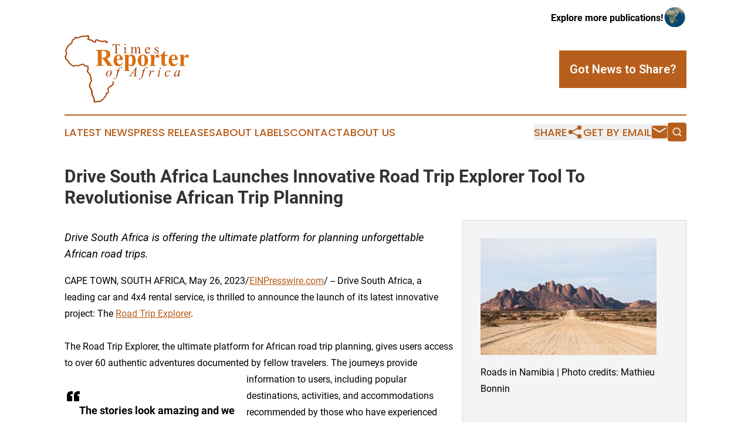

--- FILE ---
content_type: image/svg+xml
request_url: https://cdn.newsmatics.com/agp/sites/timesreporterafrica-logo-1.svg
body_size: 27040
content:
<?xml version="1.0" encoding="UTF-8" standalone="no"?>
<!-- Generator: Adobe Illustrator 19.0.0, SVG Export Plug-In . SVG Version: 6.00 Build 0)  -->

<svg
   xmlns:dc="http://purl.org/dc/elements/1.1/"
   xmlns:cc="http://creativecommons.org/ns#"
   xmlns:rdf="http://www.w3.org/1999/02/22-rdf-syntax-ns#"
   xmlns:svg="http://www.w3.org/2000/svg"
   xmlns="http://www.w3.org/2000/svg"
   xmlns:sodipodi="http://sodipodi.sourceforge.net/DTD/sodipodi-0.dtd"
   xmlns:inkscape="http://www.inkscape.org/namespaces/inkscape"
   version="1.1"
   id="Layer_1"
   x="0px"
   y="0px"
   viewBox="0 0 400.10001 216.85068"
   xml:space="preserve"
   sodipodi:docname="timesreporterofafrica-logo-b18-SVG_cropped.svg"
   width="400.10001"
   height="216.85068"
   inkscape:version="0.92.3 (2405546, 2018-03-11)"><metadata
   id="metadata38"><rdf:RDF><cc:Work
       rdf:about=""><dc:format>image/svg+xml</dc:format><dc:type
         rdf:resource="http://purl.org/dc/dcmitype/StillImage" /></cc:Work></rdf:RDF></metadata><defs
   id="defs36" /><sodipodi:namedview
   pagecolor="#ffffff"
   bordercolor="#666666"
   borderopacity="1"
   objecttolerance="10"
   gridtolerance="10"
   guidetolerance="10"
   inkscape:pageopacity="0"
   inkscape:pageshadow="2"
   inkscape:window-width="640"
   inkscape:window-height="480"
   id="namedview34"
   showgrid="false"
   inkscape:zoom="0.835"
   inkscape:cx="200.1"
   inkscape:cy="108.4"
   inkscape:window-x="0"
   inkscape:window-y="0"
   inkscape:window-maximized="0"
   inkscape:current-layer="Layer_1" />
<style
   type="text/css"
   id="style2">
	.st0{fill:#D96E11;}
	.st1{fill:#A64005;}
</style>
<g
   id="XMLID_6_"
   transform="translate(0.1,-4.0493247)">
	<g
   id="XMLID_7_">
		<g
   id="XMLID_3_">
			<path
   id="XMLID_47_"
   class="st0"
   d="m 119.3,79.3 v 14.4 c 0,2.8 0.2,4.5 0.5,5.3 0.3,0.7 0.9,1.3 1.8,1.7 0.9,0.4 2.5,0.6 4.8,0.6 v 1.4 H 100 v -1.4 c 2.4,0 4,-0.2 4.8,-0.7 0.8,-0.4 1.4,-1 1.8,-1.7 0.3,-0.7 0.5,-2.5 0.5,-5.2 V 60.3 c 0,-2.8 -0.2,-4.5 -0.5,-5.3 -0.3,-0.7 -0.9,-1.3 -1.8,-1.7 -0.9,-0.4 -2.5,-0.6 -4.8,-0.6 v -1.4 h 24 c 6.2,0 10.8,0.4 13.7,1.3 2.9,0.9 5.2,2.5 7.1,4.8 1.8,2.3 2.7,5 2.7,8.2 0,3.8 -1.4,6.9 -4.1,9.4 -1.7,1.6 -4.2,2.7 -7.3,3.5 l 12.4,17.4 c 1.6,2.3 2.8,3.7 3.5,4.2 1,0.8 2.2,1.2 3.6,1.3 v 1.4 H 139.4 L 122.8,79.3 Z m 0,-25.3 v 22.6 h 2.2 c 3.5,0 6.2,-0.3 7.9,-1 1.7,-0.6 3.1,-1.8 4.1,-3.5 1,-1.7 1.5,-3.9 1.5,-6.6 0,-3.9 -0.9,-6.8 -2.8,-8.7 -1.8,-1.9 -4.8,-2.8 -8.9,-2.8 z"
   inkscape:connector-curvature="0"
   style="fill:#d96e11" />
			<path
   id="XMLID_50_"
   class="st0"
   d="m 187.6,83.7 h -19.5 c 0.2,4.7 1.5,8.4 3.8,11.2 1.7,2.1 3.9,3.2 6.3,3.2 1.5,0 2.9,-0.4 4.1,-1.3 1.2,-0.8 2.6,-2.4 4,-4.6 l 1.3,0.8 c -1.9,3.9 -4.1,6.7 -6.4,8.3 -2.3,1.6 -5,2.5 -8.1,2.5 -5.3,0 -9.3,-2 -12,-6.1 -2.2,-3.3 -3.3,-7.3 -3.3,-12.2 0,-5.9 1.6,-10.6 4.8,-14.2 3.2,-3.5 7,-5.3 11.3,-5.3 3.6,0 6.7,1.5 9.4,4.4 2.7,3.1 4.1,7.5 4.3,13.3 z m -9.4,-2.5 c 0,-4.1 -0.2,-6.9 -0.7,-8.4 -0.4,-1.5 -1.1,-2.7 -2.1,-3.5 -0.5,-0.5 -1.2,-0.7 -2.1,-0.7 -1.3,0 -2.4,0.6 -3.2,1.9 -1.5,2.3 -2.2,5.3 -2.2,9.3 v 1.3 h 10.3 z"
   inkscape:connector-curvature="0"
   style="fill:#d96e11" />
			<path
   id="XMLID_53_"
   class="st0"
   d="m 205.8,99.1 v 13.2 c 0,1.8 0.1,3.1 0.4,3.7 0.3,0.7 0.7,1.1 1.3,1.4 0.6,0.3 1.8,0.5 3.6,0.5 v 1.4 H 190.8 V 118 c 1.6,-0.1 2.7,-0.5 3.5,-1.3 0.5,-0.6 0.8,-2.1 0.8,-4.5 V 74.6 c 0,-2.5 -0.3,-4.1 -0.9,-4.8 -0.6,-0.7 -1.7,-1.1 -3.4,-1.2 v -1.4 h 14.9 v 4.7 c 1.2,-1.8 2.5,-3.1 3.8,-4 1.8,-1.2 3.9,-1.8 6,-1.8 2.6,0 5,0.8 7.1,2.5 2.1,1.6 3.8,3.9 4.9,6.8 1.1,2.9 1.7,6 1.7,9.4 0,3.6 -0.6,6.9 -1.7,9.9 -1.2,3 -2.8,5.2 -5,6.8 -2.2,1.6 -4.6,2.3 -7.3,2.3 -2,0 -3.8,-0.4 -5.5,-1.3 -1.2,-0.6 -2.5,-1.8 -3.9,-3.4 z m 0,-3.8 c 2.2,3.1 4.5,4.6 7,4.6 1.4,0 2.5,-0.7 3.4,-2.2 1.3,-2.1 2,-6.2 2,-12.2 0,-6.1 -0.7,-10.3 -2.2,-12.6 -1,-1.5 -2.3,-2.2 -3.9,-2.2 -2.6,0 -4.7,1.9 -6.3,5.5 z"
   inkscape:connector-curvature="0"
   style="fill:#d96e11" />
			<path
   id="XMLID_56_"
   class="st0"
   d="m 252.1,66.1 c 3.1,0 6,0.8 8.6,2.4 2.7,1.6 4.7,3.9 6.1,6.8 1.4,2.9 2.1,6.2 2.1,9.7 0,5 -1.3,9.3 -3.8,12.7 -3.1,4.1 -7.4,6.2 -12.8,6.2 -5.3,0 -9.5,-1.9 -12.4,-5.6 -2.9,-3.7 -4.3,-8.1 -4.3,-13 0,-5.1 1.5,-9.5 4.4,-13.3 2.9,-4 6.9,-5.9 12.1,-5.9 z m 0.1,2.7 c -1.3,0 -2.4,0.5 -3.3,1.5 -0.9,1 -1.5,2.9 -1.8,5.8 -0.3,2.9 -0.4,6.9 -0.4,12 0,2.7 0.2,5.2 0.5,7.6 0.3,1.8 0.9,3.2 1.8,4.1 0.9,0.9 2,1.4 3.1,1.4 1.1,0 2.1,-0.3 2.8,-1 1,-0.9 1.6,-2.1 2,-3.6 0.5,-2.4 0.8,-7.3 0.8,-14.6 0,-4.3 -0.2,-7.3 -0.7,-8.9 -0.5,-1.6 -1.2,-2.8 -2.1,-3.5 -0.7,-0.5 -1.6,-0.8 -2.7,-0.8 z"
   inkscape:connector-curvature="0"
   style="fill:#d96e11" />
			<path
   id="XMLID_59_"
   class="st0"
   d="m 289,67.2 v 8.1 c 2.4,-3.7 4.4,-6.1 6.2,-7.3 1.8,-1.2 3.5,-1.8 5.1,-1.8 1.4,0 2.6,0.4 3.4,1.3 0.8,0.9 1.3,2.1 1.3,3.7 0,1.7 -0.4,3 -1.2,4 -0.8,0.9 -1.8,1.4 -3,1.4 -1.3,0 -2.5,-0.4 -3.5,-1.3 -1,-0.9 -1.6,-1.3 -1.7,-1.4 -0.3,-0.2 -0.5,-0.2 -0.9,-0.2 -0.7,0 -1.4,0.3 -2.1,0.8 -1,0.9 -1.8,2.1 -2.4,3.7 -0.8,2.5 -1.2,5.2 -1.2,8.1 v 8.2 2.1 c 0,1.4 0.1,2.4 0.3,2.8 0.3,0.7 0.8,1.2 1.3,1.5 0.6,0.3 1.6,0.5 3,0.6 v 1.4 h -19.2 v -1.4 c 1.5,-0.1 2.6,-0.6 3.1,-1.3 0.5,-0.7 0.8,-2.6 0.8,-5.7 V 74.7 c 0,-2 -0.1,-3.3 -0.3,-3.9 -0.3,-0.7 -0.6,-1.2 -1.1,-1.6 -0.5,-0.3 -1.3,-0.6 -2.5,-0.7 V 67.1 H 289 Z"
   inkscape:connector-curvature="0"
   style="fill:#d96e11" />
			<path
   id="XMLID_61_"
   class="st0"
   d="m 322.9,54.2 v 13 h 8.4 V 71 h -8.4 v 21.9 c 0,2.1 0.1,3.4 0.3,4 0.2,0.6 0.5,1.1 1,1.4 0.5,0.4 0.9,0.6 1.3,0.6 1.6,0 3.2,-1.3 4.7,-3.8 l 1.1,0.8 c -2.1,4.9 -5.4,7.3 -10,7.3 -2.3,0 -4.2,-0.6 -5.7,-1.9 -1.6,-1.3 -2.6,-2.7 -3,-4.2 -0.3,-0.9 -0.4,-3.2 -0.4,-7 V 71 h -4.6 v -1.3 c 3.2,-2.3 5.9,-4.6 8.2,-7.1 2.2,-2.5 4.2,-5.3 5.9,-8.3 h 1.2 z"
   inkscape:connector-curvature="0"
   style="fill:#d96e11" />
			<path
   id="XMLID_63_"
   class="st0"
   d="m 364.8,83.7 h -19.5 c 0.2,4.7 1.5,8.4 3.8,11.2 1.7,2.1 3.9,3.2 6.3,3.2 1.5,0 2.9,-0.4 4.1,-1.3 1.2,-0.8 2.6,-2.4 4,-4.6 l 1.3,0.8 c -1.9,3.9 -4.1,6.7 -6.4,8.3 -2.3,1.6 -5,2.5 -8.1,2.5 -5.3,0 -9.3,-2 -12,-6.1 -2.2,-3.3 -3.3,-7.3 -3.3,-12.2 0,-5.9 1.6,-10.6 4.8,-14.2 3.2,-3.5 7,-5.3 11.3,-5.3 3.6,0 6.7,1.5 9.4,4.4 2.7,3.1 4.1,7.5 4.3,13.3 z m -9.3,-2.5 c 0,-4.1 -0.2,-6.9 -0.7,-8.4 -0.4,-1.5 -1.1,-2.7 -2.1,-3.5 -0.5,-0.5 -1.2,-0.7 -2.1,-0.7 -1.3,0 -2.4,0.6 -3.2,1.9 -1.5,2.3 -2.2,5.3 -2.2,9.3 v 1.3 h 10.3 z"
   inkscape:connector-curvature="0"
   style="fill:#d96e11" />
			<path
   id="XMLID_66_"
   class="st0"
   d="m 384,67.2 v 8.1 c 2.4,-3.7 4.4,-6.1 6.2,-7.3 1.8,-1.2 3.5,-1.8 5.1,-1.8 1.4,0 2.6,0.4 3.4,1.3 0.8,0.9 1.3,2.1 1.3,3.7 0,1.7 -0.4,3 -1.2,4 -0.8,0.9 -1.8,1.4 -3,1.4 -1.3,0 -2.5,-0.4 -3.5,-1.3 -1,-0.9 -1.6,-1.3 -1.7,-1.4 -0.3,-0.2 -0.5,-0.2 -0.9,-0.2 -0.7,0 -1.4,0.3 -2.1,0.8 -1,0.9 -1.8,2.1 -2.4,3.7 -0.8,2.5 -1.2,5.2 -1.2,8.1 v 8.2 2.1 c 0,1.4 0.1,2.4 0.3,2.8 0.3,0.7 0.8,1.2 1.4,1.5 0.6,0.3 1.6,0.5 3,0.6 v 1.4 h -19.2 v -1.4 c 1.5,-0.1 2.6,-0.6 3.1,-1.3 0.5,-0.7 0.8,-2.6 0.8,-5.7 V 74.7 c 0,-2 -0.1,-3.3 -0.3,-3.9 -0.3,-0.7 -0.6,-1.2 -1.1,-1.6 -0.5,-0.3 -1.3,-0.6 -2.5,-0.7 V 67.1 H 384 Z"
   inkscape:connector-curvature="0"
   style="fill:#d96e11" />
		</g>
		<g
   id="XMLID_8_">
			<path
   id="XMLID_35_"
   class="st1"
   d="m 178,33.4 0.3,6.8 h -0.8 c -0.2,-1.2 -0.4,-2.1 -0.6,-2.6 -0.4,-0.8 -1,-1.4 -1.8,-1.8 -0.8,-0.4 -1.7,-0.6 -2.9,-0.6 h -4.1 v 22.2 c 0,1.8 0.2,2.9 0.6,3.3 0.5,0.6 1.4,0.9 2.5,0.9 h 1 v 0.8 h -12.3 v -0.8 h 1 c 1.2,0 2.1,-0.4 2.6,-1.1 C 163.8,60 164,59 164,57.4 V 35.3 h -3.5 c -1.4,0 -2.3,0.1 -2.9,0.3 -0.7,0.3 -1.4,0.8 -1.9,1.6 -0.5,0.8 -0.8,1.8 -0.9,3.1 H 154 l 0.3,-6.8 H 178 Z"
   inkscape:connector-curvature="0"
   style="fill:#a64005" />
			<path
   id="XMLID_37_"
   class="st1"
   d="m 197,42.3 v 15.8 c 0,1.2 0.1,2 0.3,2.5 0.2,0.4 0.4,0.7 0.8,0.9 0.4,0.2 1,0.3 1.9,0.3 v 0.8 h -9.5 v -0.8 c 1,0 1.6,-0.1 1.9,-0.3 0.3,-0.2 0.6,-0.5 0.8,-0.9 0.2,-0.4 0.3,-1.3 0.3,-2.5 v -7.6 c 0,-2.1 -0.1,-3.5 -0.2,-4.1 -0.1,-0.5 -0.3,-0.8 -0.5,-1 -0.2,-0.2 -0.5,-0.3 -0.9,-0.3 -0.4,0 -0.9,0.1 -1.5,0.3 l -0.3,-0.8 5.9,-2.4 h 1 z M 195.2,32 c 0.6,0 1.1,0.2 1.5,0.6 0.4,0.4 0.6,0.9 0.6,1.5 0,0.6 -0.2,1.1 -0.6,1.5 -0.4,0.4 -0.9,0.6 -1.5,0.6 -0.6,0 -1.1,-0.2 -1.5,-0.6 -0.4,-0.4 -0.6,-0.9 -0.6,-1.5 0,-0.6 0.2,-1.1 0.6,-1.5 0.4,-0.4 0.9,-0.6 1.5,-0.6 z"
   inkscape:connector-curvature="0"
   style="fill:#a64005" />
			<path
   id="XMLID_40_"
   class="st1"
   d="m 219.2,46.5 c 1.4,-1.4 2.3,-2.3 2.5,-2.5 0.6,-0.5 1.3,-1 2.1,-1.3 0.7,-0.3 1.5,-0.5 2.2,-0.5 1.2,0 2.3,0.4 3.2,1.1 0.9,0.7 1.5,1.8 1.8,3.1 1.5,-1.7 2.7,-2.8 3.7,-3.4 1,-0.5 2.1,-0.8 3.1,-0.8 1,0 2,0.3 2.8,0.8 0.8,0.5 1.4,1.4 1.9,2.6 0.3,0.8 0.5,2.1 0.5,3.9 v 8.4 c 0,1.2 0.1,2.1 0.3,2.5 0.1,0.3 0.4,0.6 0.8,0.8 0.4,0.2 1,0.3 1.9,0.3 v 0.8 h -9.7 v -0.8 h 0.4 c 0.8,0 1.5,-0.2 2,-0.5 0.3,-0.2 0.6,-0.6 0.7,-1.1 0.1,-0.2 0.1,-0.9 0.1,-2.1 v -8.4 c 0,-1.6 -0.2,-2.7 -0.6,-3.4 -0.6,-0.9 -1.5,-1.4 -2.7,-1.4 -0.8,0 -1.5,0.2 -2.3,0.6 -0.8,0.4 -1.7,1.1 -2.8,2.1 v 0.2 0.9 9.4 c 0,1.3 0.1,2.2 0.2,2.5 0.2,0.3 0.4,0.6 0.8,0.8 0.4,0.2 1.1,0.3 2.1,0.3 v 0.8 h -9.9 v -0.8 c 1.1,0 1.8,-0.1 2.2,-0.4 0.4,-0.3 0.7,-0.6 0.8,-1.2 0.1,-0.2 0.1,-1 0.1,-2.1 v -8.4 c 0,-1.6 -0.2,-2.8 -0.7,-3.5 -0.6,-0.9 -1.5,-1.4 -2.6,-1.4 -0.8,0 -1.5,0.2 -2.3,0.6 -1.2,0.6 -2.1,1.3 -2.7,2.1 v 10.5 c 0,1.3 0.1,2.1 0.3,2.5 0.2,0.4 0.4,0.7 0.8,0.9 0.4,0.2 1.1,0.3 2.1,0.3 v 0.8 h -9.7 v -0.8 c 0.9,0 1.5,-0.1 1.9,-0.3 0.4,-0.2 0.6,-0.5 0.8,-0.9 0.2,-0.4 0.3,-1.2 0.3,-2.5 v -7.5 c 0,-2.2 -0.1,-3.6 -0.2,-4.2 -0.1,-0.5 -0.3,-0.8 -0.5,-1 -0.2,-0.2 -0.5,-0.3 -0.9,-0.3 -0.4,0 -0.9,0.1 -1.4,0.3 l -0.3,-0.8 5.9,-2.4 h 0.9 v 4.8 z"
   inkscape:connector-curvature="0"
   style="fill:#a64005" />
			<path
   id="XMLID_42_"
   class="st1"
   d="m 261.8,50.3 c 0,2.9 0.7,5.2 2.1,6.9 1.4,1.7 3.1,2.5 5,2.5 1.3,0 2.4,-0.4 3.4,-1.1 1,-0.7 1.7,-1.9 2.4,-3.6 l 0.7,0.4 c -0.3,2 -1.2,3.7 -2.6,5.3 -1.4,1.6 -3.3,2.4 -5.4,2.4 -2.4,0 -4.4,-0.9 -6.1,-2.8 -1.7,-1.9 -2.5,-4.3 -2.5,-7.4 0,-3.4 0.9,-6 2.6,-7.9 1.7,-1.9 3.9,-2.8 6.5,-2.8 2.2,0 4,0.7 5.4,2.2 1.4,1.5 2.1,3.4 2.1,5.8 h -13.6 z m 0,-1.3 h 9.1 c -0.1,-1.3 -0.2,-2.1 -0.5,-2.7 -0.4,-0.8 -0.9,-1.4 -1.6,-1.9 -0.7,-0.5 -1.4,-0.7 -2.2,-0.7 -1.2,0 -2.2,0.5 -3.2,1.4 -1,0.9 -1.4,2.3 -1.6,3.9 z"
   inkscape:connector-curvature="0"
   style="fill:#a64005" />
			<path
   id="XMLID_45_"
   class="st1"
   d="M 301.7,42.3 V 49 H 301 c -0.5,-2.1 -1.2,-3.5 -2.1,-4.3 -0.9,-0.8 -1.9,-1.1 -3.2,-1.1 -1,0 -1.8,0.3 -2.4,0.8 -0.6,0.5 -0.9,1.1 -0.9,1.8 0,0.8 0.2,1.5 0.7,2.1 0.4,0.6 1.3,1.2 2.7,1.9 l 3.1,1.5 c 2.9,1.4 4.4,3.3 4.4,5.6 0,1.8 -0.7,3.2 -2,4.3 -1.4,1.1 -2.9,1.6 -4.5,1.6 -1.2,0 -2.6,-0.2 -4.1,-0.6 -0.5,-0.1 -0.9,-0.2 -1.2,-0.2 -0.3,0 -0.6,0.2 -0.8,0.6 H 290 v -7 h 0.7 c 0.4,2 1.2,3.5 2.3,4.5 1.1,1 2.4,1.5 3.8,1.5 1,0 1.8,-0.3 2.4,-0.9 0.6,-0.6 0.9,-1.3 0.9,-2.1 0,-1 -0.3,-1.8 -1,-2.5 -0.7,-0.7 -2.1,-1.5 -4.1,-2.6 -2,-1.1 -3.4,-2 -4.1,-2.8 -0.6,-0.8 -1,-1.8 -1,-3.1 0,-1.6 0.6,-3 1.7,-4.1 1.1,-1.1 2.5,-1.6 4.3,-1.6 0.8,0 1.7,0.2 2.8,0.5 0.7,0.2 1.2,0.3 1.5,0.3 0.2,0 0.4,-0.1 0.5,-0.2 0.1,-0.1 0.3,-0.3 0.5,-0.7 h 0.5 z"
   inkscape:connector-curvature="0"
   style="fill:#a64005" />
		</g>
		<g
   id="XMLID_9_">
			<path
   id="XMLID_10_"
   class="st1"
   d="m 152.1,123.7 c 0,2.1 -0.6,4.3 -1.7,6.4 -1.1,2.1 -2.7,3.8 -4.7,5 -2,1.2 -4,1.8 -5.9,1.8 -2,0 -3.6,-0.6 -4.8,-1.9 -1.2,-1.3 -1.9,-2.9 -1.9,-4.9 0,-2.1 0.6,-4.2 1.8,-6.3 1.2,-2.1 2.8,-3.8 4.8,-5 2,-1.2 4,-1.8 5.9,-1.8 1.9,0 3.4,0.6 4.7,1.9 1.2,1.2 1.8,2.8 1.8,4.8 z m -3.6,-1.5 c 0,-1.3 -0.3,-2.3 -1,-3.1 -0.7,-0.7 -1.5,-1.1 -2.5,-1.1 -2.1,0 -4,1.5 -5.8,4.5 -1.8,3 -2.6,6 -2.6,9 0,1.4 0.3,2.4 1,3.1 0.7,0.7 1.6,1.1 2.6,1.1 2,0 3.9,-1.5 5.7,-4.5 1.7,-2.9 2.6,-5.9 2.6,-9 z"
   inkscape:connector-curvature="0"
   style="fill:#a64005" />
			<path
   id="XMLID_14_"
   class="st1"
   d="m 177.7,117.5 -0.4,1.4 h -3.1 l -2.4,9.4 c -1,4.1 -2.1,7.3 -3.2,9.6 -1.5,3.2 -3.1,5.4 -4.8,6.6 -1.3,0.9 -2.6,1.4 -3.9,1.4 -0.9,0 -1.6,-0.3 -2.2,-0.8 -0.4,-0.4 -0.7,-0.8 -0.7,-1.4 0,-0.5 0.2,-0.9 0.5,-1.2 0.3,-0.3 0.8,-0.5 1.3,-0.5 0.4,0 0.7,0.1 1,0.4 0.3,0.2 0.4,0.5 0.4,0.8 0,0.3 -0.2,0.6 -0.5,0.9 -0.2,0.2 -0.3,0.4 -0.3,0.5 0,0.1 0.1,0.2 0.2,0.3 0.1,0.1 0.3,0.2 0.6,0.2 0.6,0 1.3,-0.2 1.9,-0.6 0.7,-0.4 1.3,-1 1.8,-1.7 0.5,-0.8 1,-1.9 1.5,-3.3 0.2,-0.6 0.7,-2.6 1.6,-5.9 l 3.7,-14.5 H 167 l 0.3,-1.4 c 1.2,0 2,-0.1 2.5,-0.2 0.5,-0.2 0.9,-0.5 1.3,-0.9 0.4,-0.5 0.9,-1.3 1.5,-2.6 0.8,-1.7 1.7,-3 2.4,-4 1.1,-1.3 2.2,-2.2 3.3,-2.9 1.2,-0.6 2.3,-1 3.3,-1 1.1,0 2,0.3 2.6,0.8 0.7,0.6 1,1.1 1,1.8 0,0.5 -0.2,0.9 -0.5,1.3 -0.3,0.3 -0.8,0.5 -1.3,0.5 -0.4,0 -0.8,-0.1 -1.1,-0.4 -0.3,-0.3 -0.4,-0.6 -0.4,-0.9 0,-0.2 0.1,-0.5 0.3,-0.8 0.2,-0.3 0.3,-0.6 0.3,-0.7 0,-0.2 -0.1,-0.4 -0.2,-0.5 -0.2,-0.1 -0.5,-0.2 -0.8,-0.2 -0.9,0 -1.7,0.3 -2.4,0.9 -1,0.8 -1.8,1.9 -2.6,3.6 -0.4,0.8 -1.1,2.9 -2.1,6.3 h 3.3 z"
   inkscape:connector-curvature="0"
   style="fill:#a64005" />
			<path
   id="XMLID_16_"
   class="st1"
   d="m 231.6,106.6 -2.2,24.2 c -0.1,1.1 -0.2,1.9 -0.2,2.2 0,0.6 0.1,1 0.3,1.3 0.3,0.4 0.6,0.7 1.1,0.9 0.5,0.2 1.2,0.3 2.3,0.3 l -0.2,0.8 h -11.4 l 0.2,-0.8 h 0.5 c 0.9,0 1.7,-0.2 2.3,-0.6 0.4,-0.3 0.7,-0.7 1,-1.4 0.2,-0.4 0.3,-1.5 0.5,-3.1 l 0.3,-3.7 h -8.3 l -3,4 c -0.7,0.9 -1.1,1.5 -1.3,1.9 -0.2,0.4 -0.3,0.8 -0.3,1.1 0,0.5 0.2,0.9 0.6,1.2 0.4,0.3 1,0.5 1.8,0.5 l -0.2,0.8 h -8.6 l 0.2,-0.8 c 1.1,0 2,-0.4 2.8,-1.1 0.8,-0.7 2,-2.1 3.6,-4.3 l 17.4,-23.6 h 0.8 z m -4.2,7.2 -8.4,11.5 h 7.3 z"
   inkscape:connector-curvature="0"
   style="fill:#a64005" />
			<path
   id="XMLID_23_"
   class="st1"
   d="m 259.8,117.5 -0.4,1.4 h -3.1 l -2.4,9.4 c -1,4.1 -2.1,7.3 -3.2,9.6 -1.5,3.2 -3.1,5.4 -4.8,6.6 -1.3,0.9 -2.6,1.4 -3.9,1.4 -0.9,0 -1.6,-0.3 -2.2,-0.8 -0.4,-0.4 -0.7,-0.8 -0.7,-1.4 0,-0.5 0.2,-0.9 0.5,-1.2 0.3,-0.3 0.8,-0.5 1.3,-0.5 0.4,0 0.7,0.1 1,0.4 0.3,0.2 0.4,0.5 0.4,0.8 0,0.3 -0.2,0.6 -0.5,0.9 -0.2,0.2 -0.3,0.4 -0.3,0.5 0,0.1 0.1,0.2 0.2,0.3 0.1,0.1 0.3,0.2 0.6,0.2 0.6,0 1.3,-0.2 1.9,-0.6 0.7,-0.4 1.3,-1 1.8,-1.7 0.5,-0.8 1,-1.9 1.5,-3.3 0.2,-0.6 0.7,-2.6 1.6,-5.9 l 3.7,-14.5 h -3.7 l 0.3,-1.4 c 1.2,0 2,-0.1 2.5,-0.2 0.5,-0.2 0.9,-0.5 1.3,-0.9 0.4,-0.4 0.9,-1.3 1.5,-2.6 0.8,-1.7 1.7,-3 2.4,-4 1.1,-1.3 2.2,-2.2 3.3,-2.9 1.2,-0.6 2.3,-1 3.3,-1 1.1,0 2,0.3 2.6,0.8 0.6,0.5 1,1.1 1,1.8 0,0.5 -0.2,0.9 -0.5,1.3 -0.3,0.3 -0.8,0.5 -1.3,0.5 -0.4,0 -0.8,-0.1 -1.1,-0.4 -0.3,-0.3 -0.4,-0.6 -0.4,-0.9 0,-0.2 0.1,-0.5 0.3,-0.8 0.2,-0.3 0.3,-0.6 0.3,-0.7 0,-0.2 -0.1,-0.4 -0.2,-0.5 -0.2,-0.1 -0.5,-0.2 -0.8,-0.2 -0.9,0 -1.7,0.3 -2.4,0.9 -1,0.8 -1.8,1.9 -2.6,3.6 -0.4,0.8 -1.1,2.9 -2.1,6.3 h 3.3 z"
   inkscape:connector-curvature="0"
   style="fill:#a64005" />
			<path
   id="XMLID_25_"
   class="st1"
   d="m 272.3,118.2 7.4,-1.2 -3.1,10.4 c 2.5,-4.3 4.8,-7.3 6.8,-9 1.2,-1 2.1,-1.5 2.8,-1.5 0.5,0 0.8,0.1 1.1,0.4 0.3,0.3 0.4,0.7 0.4,1.2 0,0.9 -0.2,1.8 -0.7,2.7 -0.3,0.6 -0.8,1 -1.5,1 -0.3,0 -0.6,-0.1 -0.8,-0.3 -0.2,-0.2 -0.4,-0.5 -0.4,-1 0,-0.3 -0.1,-0.5 -0.2,-0.5 -0.1,-0.1 -0.3,-0.2 -0.4,-0.2 -0.2,0 -0.5,0.1 -0.7,0.2 -0.4,0.2 -0.9,0.8 -1.7,1.7 -1.2,1.4 -2.5,3.2 -3.9,5.4 -0.6,0.9 -1.1,2 -1.5,3.2 -0.6,1.6 -0.9,2.6 -1,2.9 l -0.7,2.7 h -3.3 l 4,-13.3 c 0.5,-1.5 0.7,-2.6 0.7,-3.3 0,-0.3 -0.1,-0.5 -0.3,-0.6 -0.3,-0.2 -0.7,-0.3 -1.1,-0.3 -0.3,0 -0.9,0.1 -1.7,0.2 z"
   inkscape:connector-curvature="0"
   style="fill:#a64005" />
			<path
   id="XMLID_27_"
   class="st1"
   d="m 308.1,117 -4.2,15 c -0.3,1 -0.4,1.6 -0.4,1.8 0,0.2 0.1,0.4 0.2,0.6 0.1,0.1 0.3,0.2 0.5,0.2 0.2,0 0.5,-0.1 0.8,-0.3 0.8,-0.6 1.6,-1.6 2.5,-2.7 l 0.8,0.5 c -1,1.5 -2.1,2.7 -3.4,3.8 -1,0.8 -1.9,1.1 -2.8,1.1 -0.6,0 -1.1,-0.2 -1.4,-0.5 -0.4,-0.4 -0.6,-0.8 -0.6,-1.3 0,-0.5 0.2,-1.4 0.5,-2.6 l 2.8,-9.6 c 0.5,-1.6 0.7,-2.6 0.7,-3 0,-0.3 -0.1,-0.6 -0.3,-0.8 -0.2,-0.2 -0.5,-0.3 -0.9,-0.3 -0.3,0 -1,0.1 -2,0.2 v -0.8 z m -0.2,-8.6 c 0.6,0 1.1,0.2 1.5,0.6 0.4,0.4 0.6,0.9 0.6,1.5 0,0.6 -0.2,1.1 -0.6,1.5 -0.4,0.4 -0.9,0.6 -1.5,0.6 -0.6,0 -1.1,-0.2 -1.5,-0.6 -0.4,-0.4 -0.6,-0.9 -0.6,-1.5 0,-0.6 0.2,-1.1 0.6,-1.5 0.4,-0.3 0.9,-0.6 1.5,-0.6 z"
   inkscape:connector-curvature="0"
   style="fill:#a64005" />
			<path
   id="XMLID_30_"
   class="st1"
   d="m 338.2,131.7 c -1.5,1.8 -3,3.1 -4.5,3.9 -1.5,0.8 -3.1,1.3 -4.8,1.3 -2,0 -3.6,-0.6 -4.7,-1.7 -1.1,-1.1 -1.7,-2.7 -1.7,-4.6 0,-2.2 0.6,-4.3 1.8,-6.5 1.2,-2.1 2.9,-3.8 4.9,-5.2 2.1,-1.3 4.1,-2 6.1,-2 1.6,0 2.7,0.3 3.5,1 0.8,0.7 1.2,1.4 1.2,2.4 0,0.9 -0.3,1.6 -0.8,2.3 -0.4,0.5 -0.9,0.7 -1.5,0.7 -0.4,0 -0.8,-0.1 -1.1,-0.4 -0.3,-0.3 -0.4,-0.6 -0.4,-1.1 0,-0.3 0.1,-0.5 0.2,-0.8 0.1,-0.2 0.3,-0.5 0.7,-0.8 0.3,-0.3 0.5,-0.6 0.6,-0.7 0.1,-0.1 0.1,-0.3 0.1,-0.5 0,-0.3 -0.1,-0.6 -0.4,-0.8 -0.4,-0.3 -1,-0.4 -1.8,-0.4 -1.4,0 -2.8,0.5 -4.2,1.5 -1.4,1 -2.5,2.4 -3.5,4.2 -1.2,2.2 -1.8,4.4 -1.8,6.6 0,1.5 0.4,2.6 1.2,3.5 0.8,0.9 2,1.3 3.4,1.3 1.1,0 2.2,-0.3 3.3,-0.8 1.1,-0.6 2.3,-1.5 3.6,-3 z"
   inkscape:connector-curvature="0"
   style="fill:#a64005" />
			<path
   id="XMLID_32_"
   class="st1"
   d="m 372.3,117 -4.2,14.5 -0.5,2 c 0,0.2 -0.1,0.3 -0.1,0.5 0,0.2 0.1,0.4 0.2,0.6 0.1,0.1 0.3,0.2 0.4,0.2 0.2,0 0.4,-0.1 0.7,-0.3 0.6,-0.4 1.3,-1.3 2.2,-2.6 l 0.7,0.5 c -1,1.5 -2,2.6 -3,3.4 -1,0.8 -2,1.2 -2.9,1.2 -0.6,0 -1.1,-0.2 -1.4,-0.5 -0.3,-0.3 -0.5,-0.8 -0.5,-1.3 0,-0.7 0.2,-1.6 0.5,-2.8 l 0.5,-1.6 c -1.9,2.4 -3.6,4.2 -5.2,5.1 -1.1,0.7 -2.2,1.1 -3.3,1.1 -1,0 -1.9,-0.4 -2.7,-1.3 -0.8,-0.9 -1.1,-2.1 -1.1,-3.6 0,-2.3 0.7,-4.7 2,-7.2 1.4,-2.5 3.1,-4.5 5.2,-6.1 1.6,-1.2 3.2,-1.8 4.7,-1.8 0.9,0 1.6,0.2 2.2,0.7 0.6,0.5 1,1.2 1.3,2.3 l 0.8,-2.4 z m -7.7,1.1 c -0.9,0 -1.9,0.4 -2.9,1.3 -1.5,1.2 -2.8,3 -3.9,5.4 -1.1,2.4 -1.7,4.5 -1.7,6.5 0,1 0.2,1.7 0.7,2.3 0.5,0.6 1,0.8 1.7,0.8 1.6,0 3.3,-1.2 5.1,-3.5 2.4,-3.1 3.7,-6.2 3.7,-9.4 0,-1.2 -0.2,-2.1 -0.7,-2.6 -0.5,-0.6 -1.2,-0.8 -2,-0.8 z"
   inkscape:connector-curvature="0"
   style="fill:#a64005" />
		</g>
	</g>
	<g
   id="XMLID_11_">
		<path
   id="XMLID_19_"
   class="st1"
   d="m 158.1,152.9 c 0,-0.2 0,-0.3 0,-0.5 h -3.7 c 0,0.1 0,0.2 0,0.3 -0.1,2 -0.2,4 0.3,6.2 0.2,0.7 -0.1,1.5 -0.4,1.8 -0.5,0.5 -0.9,1.1 -1.3,1.7 -0.7,0.9 -1.3,1.7 -2,2.3 -0.5,0.4 -0.7,0.5 -0.9,0.5 -2.7,0.3 -4.9,1.6 -6.5,4.1 -0.4,0.6 -0.8,1 -1.5,1.4 -1,0.5 -1.7,1.3 -2.3,2 -0.4,0.4 -0.8,0.8 -1.1,1.1 -1.2,0.9 -1.2,2.7 -0.5,3.9 0.3,0.6 0.5,1.4 0.6,2.3 0.2,0.9 0.3,1.9 0.8,2.8 0,0.1 -0.1,0.6 -0.1,0.9 l -0.2,0.9 c -0.2,0.7 -0.3,1.6 -0.3,2.5 0,0.3 -0.5,0.7 -1.1,0.9 -0.4,0.1 -0.8,0.2 -1.1,0.3 -0.9,0.3 -2,0.6 -3,1.2 -2.1,1.3 -2.2,2.3 -1.8,4.4 0.1,0.7 -0.2,1.6 -0.5,2.5 l -0.1,0.3 c -0.1,0.3 -0.2,0.5 -0.3,0.8 -0.2,0.5 -0.5,1.1 -0.6,1.7 -0.1,0.2 -0.2,0.3 -0.4,0.4 -1.7,0.9 -2.7,2.3 -3.3,3.4 -2.3,3.8 -5.5,7.2 -9.7,10.3 -0.7,0.5 -1.1,0.6 -1.4,0.5 -0.5,-0.1 -1.6,-0.2 -2.6,0.6 -0.2,0.1 -0.4,0.3 -0.5,0.6 -0.2,0 -0.5,0.1 -0.6,0.2 0,0 -0.1,0 -0.1,0 -1.1,-0.3 -2.2,-0.2 -3.1,-0.2 -0.6,0 -1.1,0.1 -1.6,0 -0.6,-0.1 -1.7,-0.3 -2.6,0.4 -0.5,0.4 -1.2,0.5 -2.1,0.7 -0.9,0.1 -1.8,0.3 -2.8,0.7 -0.1,0 -0.3,-0.1 -0.5,-0.2 -0.1,-0.1 -0.2,-0.1 -0.3,-0.2 -0.2,-0.2 -0.6,-0.4 -1,-0.6 -0.1,-0.8 -0.4,-1.5 -0.7,-1.9 0,-0.1 -0.1,-0.2 -0.1,-0.2 0.7,-0.9 1.4,-2.4 0.2,-4.7 -1.3,-2.4 -2.1,-4.9 -2.9,-7.6 l -0.1,-0.5 c -0.2,-0.6 -0.4,-1.5 -1.2,-2.1 -1.4,-1.2 -1.8,-2.8 -2,-5.3 -0.1,-1.4 -0.4,-2.8 -0.6,-4.1 -0.4,-2.1 -0.7,-4.1 -0.6,-6 0.1,-1.5 -0.7,-2.6 -1.2,-3.5 -0.2,-0.3 -0.4,-0.6 -0.6,-0.9 -0.5,-1.2 -1.1,-2.4 -1.7,-3.6 -0.3,-0.7 -0.7,-1.4 -1,-2 -0.6,-1.2 -1.3,-2.5 -2.5,-3.6 -0.1,-0.1 -0.1,-0.6 -0.1,-0.8 -0.3,-2.7 0.5,-5.3 1.3,-8.1 L 84,160 c 0.5,-1.7 0.9,-3.3 1.8,-4.6 0,0 0.1,-0.1 0.1,-0.2 1.4,-0.6 2.3,-1.9 2.5,-3.8 0.1,-0.6 0.1,-1.2 0.2,-1.8 v -0.4 c 0.2,-1.6 -0.5,-2.8 -1.1,-3.5 -0.8,-1 -0.6,-1.8 -0.4,-2.2 0.4,-0.9 0.4,-1.8 0.2,-2.6 -0.1,-0.4 -0.2,-0.8 -0.3,-1.2 -0.3,-1.3 -0.7,-2.8 -1.7,-4.1 -0.3,-0.4 -0.5,-0.9 -0.6,-1.7 -0.4,-2.5 -1.5,-4.7 -3.2,-6.5 -1.8,-1.8 -3.5,-3.9 -5.4,-6.3 -0.2,-0.3 -0.4,-0.9 -0.6,-1.4 0,-0.1 0,-0.1 -0.1,-0.2 0.5,-0.7 0.8,-1.4 0.9,-2.3 0.2,-0.1 0.5,-0.2 0.7,-0.4 0.5,-0.4 0.7,-1 0.6,-1.6 0,-0.5 -0.3,-0.9 -0.7,-1.2 0,0 0,0 0,0 0,-0.2 0,-0.4 0,-0.7 -0.1,-1.1 0.2,-2.2 0.5,-3.4 0.3,-1 0.5,-1.9 0.6,-3 0.1,-0.9 -0.3,-1.6 -0.7,-2 -0.1,-0.7 -0.4,-1.2 -0.8,-1.7 -0.4,-0.4 -1,-0.6 -1.4,-0.6 0,0 0,0 -0.1,-0.1 -1.7,-2.2 -3.3,-1.9 -4.3,-1.3 -1.4,-0.3 -2.7,0 -3.8,0.4 -0.3,0.1 -0.4,0 -0.5,0 -0.4,-0.2 -0.7,-0.7 -0.9,-1.3 C 64.4,96.8 62.6,95.5 59.1,95.9 58.6,96 58,96 57.5,96 c -1.1,0 -2.2,0.1 -3.5,0.4 -0.8,0.2 -1.7,0.4 -2.5,1.1 -2,0.1 -3.5,1.1 -4.9,2 -0.7,0.5 -1.4,0.9 -2,1.1 -0.1,0.1 -0.2,0.1 -0.2,0.1 -2.9,-1.6 -5.9,-1.4 -8.2,-1.1 -2.7,0.4 -4.7,1.1 -6.5,2.1 0,0 -0.1,0 -0.2,0 -2.2,-0.8 -3.8,-1.7 -5.1,-3 C 22.5,96.7 20.3,95 17.9,93.6 16.7,92.9 16,92.2 15.4,91.3 15,88.5 13.8,86.5 11.8,85.3 11.4,84.2 10.7,83.5 10.1,83.1 9.4,82.6 8.7,81.9 8,81.2 7.2,80.4 6.4,79.6 5.5,79 c 0,0 -0.1,-0.2 0.1,-0.8 0.5,-2 0.1,-3.8 -1.1,-5.3 1,-1 1.7,-2.3 1.8,-3.8 C 6.4,68.6 6.6,68 6.8,67.4 6.9,67.1 7,66.8 7.1,66.5 7.8,64.3 8.3,61.7 7,59.2 7.9,57.2 7.5,55.5 6,54.2 5.8,54 5.7,53.7 5.7,53.3 c 0,-0.5 0.2,-1 0.5,-1.3 0.7,-0.7 1.2,-1.5 1.5,-2.5 0.5,-1.5 1.4,-2.9 2.8,-4.6 0.9,-1.1 1.3,-2.3 1.6,-3.3 0.1,-0.3 0.2,-0.7 0.3,-1 0.2,-0.5 0.3,-0.8 0.5,-0.8 1.7,-0.8 2.5,-2.1 2.9,-3.1 0.5,-1 1,-1.3 1.6,-1.3 1.4,-0.2 2.3,-0.9 3.1,-1.5 0.3,-0.2 0.5,-0.4 0.8,-0.6 1.7,-0.9 2.8,-2.3 3.7,-3.6 0.8,-1.2 1,-2.5 0.5,-3.8 -0.2,-0.7 -0.2,-1.3 0.8,-2.6 0.5,-0.6 0.8,-1.2 1,-1.7 0.9,-2 1.7,-2.2 1.9,-2.2 4,-0.8 5.2,-3.9 6.2,-6.2 0,-0.1 0.1,-0.2 0.1,-0.3 1.2,1.2 2.4,1.4 3.3,1.2 1.5,-0.2 3,-0.2 4.7,0.2 1.7,0.4 3.2,-0.2 4.2,-1.6 1.2,-0.3 2.2,-0.9 3.2,-1.4 0.8,-0.4 1.5,-0.8 2.2,-1 0,0 0.2,-0.1 0.2,-0.1 0.3,-0.1 0.7,-0.2 0.9,-0.2 1.6,0.2 3.1,-0.2 4.3,-0.5 0.3,-0.1 0.6,-0.2 0.9,-0.2 0.9,-0.2 1.4,-0.2 1.8,0 0.5,0.2 1.7,0.8 2.9,0.1 0.7,-0.4 1.6,-0.5 2.6,-0.5 l 0.7,-0.1 c 0.1,0 0.2,0 0.5,0.1 1.6,0.5 3.1,0.3 4.6,-0.5 0.4,-0.2 0.9,-0.5 1,-0.5 0,0 0.1,0.1 0.2,0.3 0.3,0.3 0.5,0.6 0.8,0.8 0,0.1 0,0.2 -0.1,0.3 -0.2,1.4 0.8,2.4 1.2,2.7 0.1,0.1 0.2,0.2 0.2,0.3 0,0.1 -0.1,0.4 -0.7,0.7 -0.6,0.4 -1.4,1 -1.9,2 -0.4,0.8 -0.4,1.7 0,2.4 0.4,0.6 1,1 1.7,1.1 0.5,0 0.9,0.3 1.6,0.8 0.7,0.5 1.6,1.1 2.8,1.4 0.9,0.2 1.9,0.4 3.1,0.4 1.5,-0.1 3.1,0.4 4.9,1.4 0.4,1.8 1.8,3 3.6,3.1 1.4,0.1 2.5,0.7 4,1.8 1.8,1.3 3.5,1.4 5,0.4 1.6,-1.2 2.2,-3 1.6,-4.9 -0.2,-0.6 -0.2,-1.2 1,-1.7 1.1,-0.4 2,-0.4 2.9,0 0,0 0,0 0.1,0 1.4,1.8 3.5,2 5,2.2 h 0.2 c 1.2,1.3 2.8,1.3 3.8,1.3 0.2,0 0.5,0 0.7,0 1,0.1 2.1,0.5 3.2,0.9 1,0.4 2,0.7 3.1,1 0.7,0.1 2.4,0.5 3.8,-0.9 0.8,-0.8 1.8,-0.8 3.5,-0.7 0.2,0 0.5,0 0.7,0 1.8,1.6 3.9,1.3 5.2,1 0.5,1 0.9,2.1 1.4,3.1 h 3.9 c 0,-0.2 -0.1,-0.5 -0.2,-0.7 -0.7,-1.5 -1.4,-3 -2.1,-4.6 -0.4,-0.9 -1.3,-2.2 -3.5,-1.5 -1.5,0.5 -1.9,0.3 -2.3,-0.1 -0.2,-0.2 -0.8,-0.8 -1.8,-0.9 -0.4,0 -0.7,0 -1.1,-0.1 -1.9,-0.1 -4.3,-0.3 -6.3,1.7 0,0 -0.2,0 -0.6,-0.1 -0.8,-0.2 -1.7,-0.5 -2.5,-0.8 -1.3,-0.5 -2.6,-1 -4.1,-1.1 -0.3,0 -0.7,0 -1,0 -1,0 -1,0 -1.1,-0.2 -0.3,-0.6 -0.9,-0.9 -1.7,-1 L 111,19.6 c -1.6,-0.2 -2.2,-0.3 -2.6,-1 -0.4,-0.7 -1.1,-0.9 -1.3,-0.9 -1.8,-0.8 -3.7,-0.8 -5.7,-0.1 -2.8,1 -4.1,3.4 -3.2,6.1 0.2,0.6 0,0.7 -0.2,1 0,0 -0.2,0 -0.7,-0.4 -1.6,-1.1 -3.5,-2.3 -6.1,-2.5 0,0 0,0 -0.1,-0.2 -0.1,-0.4 -0.3,-1.6 -1.4,-2.3 -2.6,-1.5 -4.9,-2.1 -7.2,-2 -0.7,0 -1.3,-0.1 -2.2,-0.3 -0.4,-0.1 -0.9,-0.4 -1.4,-0.8 -0.3,-0.2 -0.6,-0.5 -1,-0.7 1,-0.8 1.6,-1.9 1.7,-3.1 0.1,-1 -0.2,-2 -0.9,-2.9 C 79.1,9.1 79.5,8.6 79.6,8 79.8,7.3 79.6,6.6 79.2,6 78.7,5.2 77.6,4.5 76.2,5 74.3,3.2 71.9,4.4 70.8,5 70.3,5.3 69.8,5.3 69,5.1 68.5,4.9 67.9,4.8 67.2,4.9 L 66.6,5 C 65.3,5.3 64,5.4 62.8,6 61.2,5.2 59.7,5.4 58.6,5.7 c -0.3,0.1 -0.7,0.2 -1,0.3 -1.1,0.3 -2.1,0.5 -3,0.4 -0.9,-0.1 -1.7,0.1 -2.5,0.4 -1.1,0.3 -2,0.8 -3,1.3 -0.9,0.5 -1.7,0.9 -2.6,1.1 -0.9,0.2 -1.6,0.9 -2,1.6 0,0 -0.1,0 -0.2,0 -2.1,-0.5 -4.2,-0.6 -6,-0.3 0,0 -0.1,-0.1 -0.3,-0.3 -1.1,-1.5 -2.3,-1.6 -2.9,-1.5 -0.6,0.1 -1.8,0.4 -2.6,2 -0.1,0.3 -0.2,0.5 -0.3,0.8 0,0.1 -0.1,0.2 -0.1,0.3 -1,2.4 -1.7,3.6 -3.5,4 -2,0.4 -3.5,1.9 -4.6,4.3 -0.2,0.4 -0.3,0.6 -0.4,0.8 -0.6,0.8 -2.6,3.1 -1.5,6.2 0.1,0.1 0.1,0.2 -0.1,0.4 -0.8,1.1 -1.4,1.9 -2.5,2.5 -0.5,0.3 -0.9,0.6 -1.3,0.9 -0.5,0.4 -0.9,0.7 -1.3,0.7 -2,0.2 -3.5,1.4 -4.5,3.4 -0.3,0.7 -0.7,1.1 -1.2,1.3 C 9.8,37 9.2,38.2 8.9,39.2 8.8,39.6 8.6,40 8.5,40.4 8.2,41.3 8,42 7.6,42.5 c -1.8,2 -2.9,3.9 -3.5,5.9 -0.1,0.3 -0.3,0.7 -0.6,1 -1,1 -1.6,2.5 -1.6,4 0,1.4 0.6,2.7 1.6,3.6 0.2,0.1 0.2,0.2 0.2,0.2 0,0 0,0.2 -0.2,0.8 -0.2,0.4 -0.7,1.5 0,2.7 0.8,1.4 0.6,2.9 0,4.8 -0.1,0.3 -0.2,0.5 -0.3,0.8 -0.3,0.8 -0.6,1.6 -0.7,2.5 -0.1,0.9 -0.5,1.5 -1.3,2 -0.8,0.5 -1.3,1.1 -1.3,1.9 0,0.5 0.1,1.3 1,2 1.1,0.9 1.2,1.7 1,2.6 -0.6,2.6 0.3,3.9 1.2,4.6 0.8,0.6 1.5,1.3 2.2,2 0.9,0.7 1.7,1.4 2.5,2.1 0.4,0.3 0.4,0.4 0.4,0.5 0.2,0.9 0.9,1.6 1.4,1.9 1.2,0.6 1.8,1.7 2,3.4 0.1,0.7 0.4,1.2 0.6,1.6 0.8,1.3 2,2.3 3.6,3.3 2.1,1.3 4.1,2.8 5.8,4.5 1.7,1.7 3.7,2.9 6.5,3.9 1.1,0.4 2.3,0.3 3.3,-0.3 1.4,-0.8 3,-1.3 5.2,-1.7 2.6,-0.4 4.4,-0.2 5.9,0.7 1.4,0.8 2.6,0.4 3.4,0.1 1,-0.4 1.8,-0.9 2.6,-1.5 1.2,-0.8 2.3,-1.5 3.5,-1.4 1,0 1.5,-0.6 1.7,-0.8 0.2,-0.2 0.7,-0.3 1.2,-0.5 0.8,-0.2 1.7,-0.2 2.6,-0.3 0.6,0 1.2,0 1.8,-0.1 1.7,-0.2 1.9,-0.1 2.5,1.9 0.5,1.6 1.5,2.8 2.7,3.5 1,0.5 2.2,0.6 3.4,0.3 1,-0.3 1.6,-0.4 2.2,-0.2 0.6,0.2 1.3,0.1 1.9,-0.2 0,0.1 0.1,0.1 0.2,0.2 0.2,0.3 0.7,1 1.6,1.3 0.1,0.3 0.3,0.5 0.4,0.8 -0.1,0.7 -0.3,1.3 -0.5,2.1 -0.4,1.4 -0.8,3 -0.6,4.8 0,0.1 0,0.2 0,0.3 0,0.1 0,0.2 0,0.4 -0.7,0.7 -0.6,1.7 -0.6,1.8 0.1,0.7 -0.1,1 -0.4,1.3 -0.7,0.7 -0.8,1.8 -0.5,2.5 0.1,0.2 0.2,0.5 0.3,0.7 0.3,0.8 0.6,1.8 1.2,2.6 1.9,2.5 3.8,4.6 5.6,6.5 1.2,1.3 2,2.8 2.2,4.6 0.2,1.3 0.6,2.3 1.2,3.2 0.6,0.8 0.8,1.7 1.1,2.9 0.1,0.5 0.2,0.9 0.4,1.3 0,0 0,0.1 -0.1,0.2 -0.8,1.9 -0.5,4 0.9,5.8 0.4,0.5 0.4,0.7 0.3,0.9 v 0.4 c -0.1,0.6 -0.1,1.3 -0.2,1.9 -0.1,0.8 -0.2,0.8 -0.4,0.9 -0.9,0.3 -1.3,1 -1.6,1.5 -1.2,1.8 -1.7,3.7 -2.3,5.6 l -0.3,0.9 c -0.9,3 -1.8,6 -1.4,9.4 0.1,0.8 0.2,2.1 1.3,3.1 0.7,0.6 1.2,1.5 1.6,2.5 0.3,0.7 0.7,1.4 1,2.1 0.6,1.1 1.1,2.3 1.6,3.5 0.2,0.6 0.6,1 0.8,1.5 0.3,0.5 0.7,1 0.7,1.4 -0.1,2.4 0.3,4.7 0.7,6.9 0.2,1.3 0.5,2.5 0.6,3.8 0.2,2.6 0.7,5.6 3.2,7.7 0,0.1 0.1,0.3 0.2,0.5 l 0.2,0.5 c 0.9,2.7 1.8,5.5 3.2,8.2 0.2,0.5 0.3,0.6 0.2,0.6 -0.6,0.4 -1.4,1.3 -0.8,3.1 0.1,0.5 0.4,0.9 0.5,1.2 0.1,0.2 0.2,0.4 0.3,0.4 -0.3,0.7 -0.2,1.6 0.3,2.3 0.5,0.6 1.2,0.9 1.9,0.8 0.1,0.1 0.2,0.1 0.3,0.2 0.3,0.2 0.6,0.4 0.9,0.6 0.5,0.2 1.2,0.6 2.1,0.6 0.5,0 0.9,-0.1 1.4,-0.4 0.5,-0.2 1.1,-0.3 1.8,-0.5 1,-0.2 2.3,-0.3 3.4,-1.1 0.1,0 0.1,0 0.2,0 0.9,0.1 1.7,0.1 2.4,0.1 0.8,0 1.4,-0.1 2,0.1 0.8,0.3 1.5,0.1 2,-0.1 0.1,0 0.2,-0.1 0.2,-0.1 0.6,0.1 1.2,0 1.8,-0.4 0.3,-0.2 0.5,-0.4 0.6,-0.7 1.7,0.1 3,-0.6 3.8,-1.2 4.7,-3.4 8.2,-7.2 10.7,-11.4 0.6,-1.1 1.2,-1.7 1.9,-2 1.1,-0.6 1.9,-1.6 2.2,-2.8 0.1,-0.4 0.3,-0.8 0.4,-1.2 0.1,-0.3 0.3,-0.6 0.4,-1 l 0.1,-0.3 c 0.4,-1.3 1,-2.8 0.7,-4.5 0,-0.2 -0.1,-0.3 -0.1,-0.4 0.1,0 0.1,-0.1 0.2,-0.1 0.6,-0.4 1.3,-0.6 2.1,-0.8 0.5,-0.1 0.9,-0.3 1.3,-0.4 2.1,-0.8 3.5,-2.5 3.5,-4.4 0,-0.6 0.1,-1.2 0.3,-1.8 l 0.2,-1 c 0.2,-0.8 0.4,-1.9 -0.1,-3.1 -0.3,-0.6 -0.4,-1.3 -0.5,-2 -0.2,-1 -0.4,-2 -0.9,-3.1 0.4,-0.4 0.7,-0.7 1.1,-1.1 0.5,-0.5 0.9,-1 1.3,-1.2 1.2,-0.7 2.1,-1.5 2.8,-2.5 1,-1.5 2.2,-2.3 3.8,-2.4 1.3,-0.1 2.2,-0.7 2.9,-1.3 1.1,-0.9 1.9,-1.9 2.6,-2.9 0.4,-0.5 0.7,-1 1.2,-1.5 1.2,-1.3 1.6,-3.4 1.2,-5.2 -0.3,-1.9 -0.2,-3.6 -0.1,-5.3 z"
   inkscape:connector-curvature="0"
   style="fill:#a64005" />
		<path
   id="XMLID_20_"
   class="st1"
   d="m 134.3,28.1 c -0.2,-0.2 -0.3,-0.4 -0.5,-0.6 -0.5,-0.8 -1.5,-1 -2.3,-0.7 -0.8,0.4 -1.2,1.3 -1,2.2 v 0.2 h 4.4 c -0.1,-0.5 -0.4,-0.8 -0.6,-1.1 z"
   inkscape:connector-curvature="0"
   style="fill:#a64005" />
	</g>
</g>
</svg>